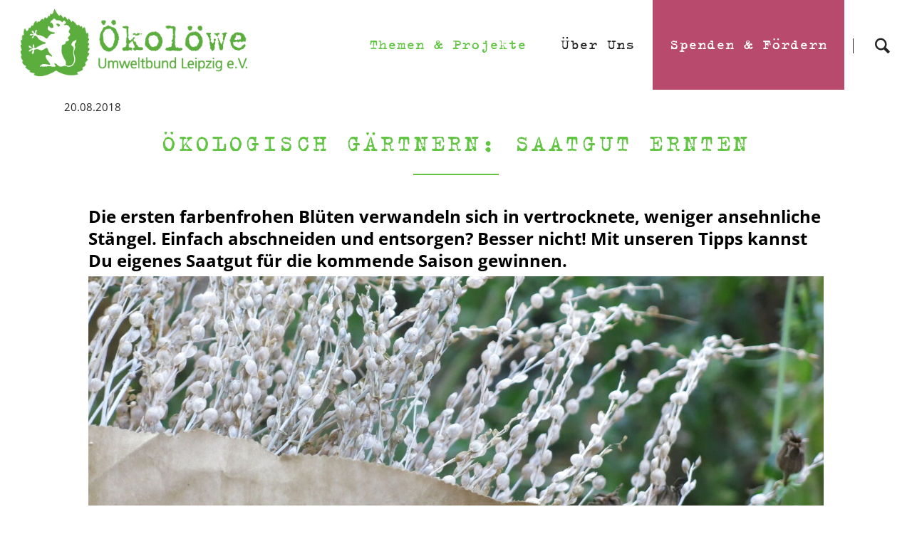

--- FILE ---
content_type: text/html; charset=UTF-8
request_url: https://www.oekoloewe.de/gruene-stadtgestaltung-detail/saatgut-ernten.html
body_size: 11355
content:
<!DOCTYPE html>
<html lang="de">
<head>

      <meta charset="UTF-8">
    <title>Ökologisch Gärtnern: Saatgut ernten - Ökolöwe</title>
    <base href="https://www.oekoloewe.de/">

          <meta name="robots" content="index,follow">
      <meta name="description" content="">
      <meta name="generator" content="Contao Open Source CMS">
    
    
    <meta name="viewport" content="width=device-width,initial-scale=1.0,shrink-to-fit=no">
        <link rel="stylesheet" href="assets/css/colorbox.min.css,tablesorter.min.css,normalize.css,icons.css,mai...-40391be5.css">        <script src="assets/js/jquery.min.js,mootools.min.js,modernizr-2.6.2.min.js-ee9da00e.js"></script><script src="system/modules/tags/assets/tagcloud.js?v=0cd44d64"></script><link rel="sitemap" type="application/xml" title="Sitemap" href="share/sitemap.xml" />
<link rel="stylesheet" href="files/css/style_fonts.css" />
<link rel="stylesheet" href="files/css/style_add2.css" />
<link rel="icon" type="image/x-icon" href="files/oekoloewe/favicon.png">
<link rel="stylesheet" type="text/css" href="files/oekoloewe-fonts/MyFontsWebfontsKit.css">
<link rel="stylesheet" href="files/tags/tags_orange.css" />
<script src="https://cloud.ccm19.de/app.js?apiKey=8475a5beddc54289e4dd07ca608ec982f2db6537316890f7&amp;domain=63ff8b1c1f29755671bc442e" referrerpolicy="origin"></script>
  
</head>
<body id="top" class="oneo-no-sidebar oneo-fullwidth">

  
	<!--[if lt IE 8]>
		<p>You are using an outdated browser. <a href="http://whatbrowser.org/">Upgrade your browser today</a>.</p>
	<![endif]-->

	
	<div class="page">

					<header class="page-header">
				
<div class="header-navigation">
<div class="main-navigation-wrapper">
<!-- indexer::stop -->
<span class="ce_rsce_oneo_logo logo">
	<a href="">
								

<img src="files/oekoloewe/oel_logo_quer_gruen.png" width="411" height="122" alt="Ökolöwe">

			</a>
</span>
<!-- indexer::continue -->
<!-- indexer::stop -->
<div class="ce_rsce_oneo_nav_search main-navigation-search">
            <a href="search.html" 
           aria-label="Suche">
            Suche        </a>
        <form action="search.html" method="get">
        <label for="search-keywords">Suchbegriff eingeben</label>
        <input type="search"
               id="search-keywords"
               name="keywords"
               placeholder="Suchbegriff eingeben">
        <button type="submit">
            Suche        </button>
    </form>
</div>
<!-- indexer::continue --><!-- indexer::stop -->
<nav class="mod_rocksolid_mega_menu main-navigation block" itemscope itemtype="http://schema.org/SiteNavigationElement">

  
  <a href="gruene-stadtgestaltung-detail/saatgut-ernten.html#skipNavigation78" class="invisible">Navigation überspringen</a>

  <ul class="level_1">

	
				
		<li class="submenu trail first -mega">

							<a href="./" title="Themen und Projekte" class="submenu trail first -mega" aria-haspopup="true" itemprop="url"><span itemprop="name">Themen & Projekte</span>
			
			
							</a>
			
			<div class="mega-dropdown level_3 " style="background-position: right center;">
<div class="mega-dropdown-inner">

	
	
		
			<section class="mega-dropdown-column  rs-column -large-col-5-1 -large-first -large-first-row -medium-col-3-1 -medium-first -medium-first-row -small-col-3-1 -small-first -small-first-row">

									<h3>
												Unsere Fachbereiche											</h3>
				
				
				
				
					<ul>
			<li class="">
					<a href="aktuelles.html" class="">
						Aktuelles					</a>
						</li>
			<li class="">
					<a href="umweltpolitik-naturschutz.html" class="">
						Umweltpolitik & Naturschutz					</a>
						</li>
			<li class="">
					<a href="nachhaltige-mobilitaet-stadtentwicklung.html" class="">
						Nachhaltige Mobilität & Stadtentwicklung					</a>
						</li>
			<li class="trail">
					<a href="gruene-stadtgestaltung.html" class="trail">
						Grüne Stadtgestaltung					</a>
						</li>
			<li class="">
					<a href="umweltbibliothek-leipzig.html" class="">
						Umweltbibliothek Leipzig					</a>
						</li>
	</ul>

				
				
			</section>
		
			<section class="mega-dropdown-column  rs-column -large-col-5-1 -large-first-row -medium-col-3-1 -medium-first-row -small-col-3-1 -small-first-row">

									<h3>
												Kampagnen											</h3>
				
				
				
				
					<ul>
			<li class="">
					<a href="https://mehrgruen.oekoloewe.de/" class="">
						Appell: Mehr Grün für Leipzig					</a>
						</li>
			<li class="">
					<a href="petition-motorboote-cossi.html" class="">
						Keine Motorboote auf dem Cossi					</a>
						</li>
			<li class="">
					<a href="fussgaengervor.html" class="">
						Appell: Fußgänger gehen vor					</a>
						</li>
			<li class="">
					<a href="365euroticket.html" class="">
						Appell: 365-Euro-Jahresticket					</a>
						</li>
			<li class="">
					<a href="leipziger-giesssommer.html" class="">
						Leipziger Gießsommer					</a>
						</li>
			<li class="">
					<a href="leipzig-soll-bluehen.html" class="">
						Leipzig soll blühen					</a>
						</li>
			<li class="">
					<a href="stadtradeln-in-leipzig.html" class="">
						Stadtradeln					</a>
						</li>
	</ul>

				
				
			</section>
		
			<section class="mega-dropdown-column  rs-column -large-col-5-1 -large-first-row -medium-col-3-1 -medium-last -medium-first-row -small-col-3-1 -small-last -small-first-row">

									<h3>
												Events											</h3>
				
				
				
				
					<ul>
			<li class="">
					<a href="radnacht.html" class="">
						Leipziger Radnacht					</a>
						</li>
			<li class="">
					<a href="parking-day-leipzig.html" class="">
						PARK&#40;ing&#41; Day Leipzig					</a>
						</li>
			<li class="">
					<a href="leipziger-umwelttage.html" class="">
						Leipziger Umwelttage					</a>
						</li>
			<li class="">
					<a href="oekofete.html" class="">
						Leipziger Ökofete					</a>
						</li>
	</ul>

				
				
			</section>
		
			<section class="mega-dropdown-column  rs-column -large-col-5-1 -large-first-row -medium-col-3-1 -medium-first -small-col-3-1 -small-first">

									<h3>
												Projekte											</h3>
				
				
				
				
					<ul>
			<li class="sibling">
					<a href="kletterfix.html" class="sibling">
						Kletterfix - Grüne Wände für Leipzig					</a>
						</li>
			<li class="sibling">
					<a href="leipzigbluehtauf.html" class="sibling">
						Leipzig blüht auf					</a>
						</li>
			<li class="sibling">
					<a href="naturnah-gaertnern.html" class="sibling">
						Naturnah Gärtnern - für Artenvielfalt in Leipzig					</a>
						</li>
			<li class="">
					<a href="stadtplatz.html" class="">
						Vom Stellplatz zum Stadtplatz					</a>
						</li>
			<li class="">
					<a href="machsleiser.html" class="">
						Mach's leiser					</a>
						</li>
	</ul>

				
				
			</section>
		
			<section class="mega-dropdown-column  rs-column -large-col-5-1 -large-last -large-first-row -medium-col-3-1 -small-col-3-1">

									<h3>
												Ehrenamt											</h3>
				
				
				
				
					<ul>
			<li class="">
					<a href="ag-naturschutz.html" class="">
						AG Naturschutz					</a>
						</li>
			<li class="sibling">
					<a href="stadtgarten-connewitz.html" class="sibling">
						Stadtgarten Connewitz					</a>
						</li>
	</ul>

				
				
			</section>
		
	
	
</div>
</div>

		</li>

	
				
		<li class="submenu -mega">

							<a href="der-oekoloewe.html" title="Über Uns" class="submenu -mega" aria-haspopup="true" itemprop="url"><span itemprop="name">Über Uns</span>
			
			
							</a>
			
			<div class="mega-dropdown level_3 ">
<div class="mega-dropdown-inner">

	
	
		
			<section class="mega-dropdown-column  rs-column -large-col-5-1 -large-first -large-first-row -medium-col-4-1 -medium-first -medium-first-row -small-col-4-1 -small-first -small-first-row">

									<h3>
												Termine & Veranstaltungen											</h3>
				
				
				
				
					<ul>
			<li class="">
					<a href="veranstaltungen.html" class="">
						Termine & Veranstaltungen					</a>
						</li>
	</ul>

				
				
			</section>
		
			<section class="mega-dropdown-column  rs-column -large-col-5-1 -large-first-row -medium-col-4-1 -medium-first-row -small-col-4-1 -small-first-row">

									<h3>
												Über uns											</h3>
				
				
				
				
					<ul>
			<li class="">
					<a href="der-oekoloewe.html" class="">
						Der Ökolöwe					</a>
						</li>
			<li class="">
					<a href="leitbild.html" class="">
						Leitbild					</a>
						</li>
			<li class="">
					<a href="satzung.html" class="">
						Satzung					</a>
						</li>
			<li class="">
					<a href="ansprechpartnerinnen.html" class="">
						Team					</a>
						</li>
			<li class="">
					<a href="kontakt.html" class="">
						Kontakt					</a>
						</li>
			<li class="">
					<a href="ueber-uns/netiquette.html" class="">
						Netiquette					</a>
						</li>
	</ul>

				
				
			</section>
		
			<section class="mega-dropdown-column  rs-column -large-col-5-1 -large-first-row -medium-col-4-1 -medium-first-row -small-col-4-1 -small-first-row">

									<h3>
												Presse											</h3>
				
				
				
				
					<ul>
			<li class="">
					<a href="presse.html" class="">
						Pressemitteilungen					</a>
						</li>
			<li class="">
					<a href="pressekontakt.html" class="">
						Pressekontakt					</a>
						</li>
	</ul>

				
				
			</section>
		
			<section class="mega-dropdown-column  rs-column -large-col-5-1 -large-first-row -medium-col-4-1 -medium-last -medium-first-row -small-col-4-1 -small-last -small-first-row">

									<h3>
												Informiert bleiben											</h3>
				
				
				
				
					<ul>
			<li class="">
					<a href="newsletter.html" class="">
						Newsletter					</a>
						</li>
	</ul>

				
				
			</section>
		
			<section class="mega-dropdown-column  rs-column -large-col-5-1 -large-last -large-first-row -medium-col-4-1 -medium-first -small-col-4-1 -small-first">

									<h3>
												Mitmachen											</h3>
				
				
				
				
					<ul>
			<li class="">
					<a href="ag-naturschutz.html" class="">
						AG Naturschutz					</a>
						</li>
			<li class="sibling">
					<a href="stadtgarten-connewitz.html" class="sibling">
						Stadtgarten Connewitz					</a>
						</li>
			<li class="">
					<a href="bundesfreiwilligendienst.html" class="">
						Bundesfreiwilligendienst					</a>
						</li>
			<li class="">
					<a href="praktikum.html" class="">
						Praktikum					</a>
						</li>
			<li class="">
					<a href="jobs.html" class="">
						Jobs					</a>
						</li>
			<li class="">
					<a href="ehrenamtlich-unterstuetzen.html" class="">
						RADNACHT					</a>
						</li>
			<li class="">
					<a href="ehrenamtlich-unterstuetzen.html" class="">
						Ökofete					</a>
						</li>
	</ul>

				
				
			</section>
		
	
	
</div>
</div>

		</li>

	
				
		<li class="submenu navi-highlight last -mega">

							<a href="foerdern.html" title="Spenden und Fördern" class="submenu navi-highlight last -mega" aria-haspopup="true" itemprop="url"><span itemprop="name">Spenden & Fördern</span>
			
			
							</a>
			
			<div class="mega-dropdown level_3 ">
<div class="mega-dropdown-inner">

	
	
		
			<section class="mega-dropdown-column  rs-column -large-col-4-1 -large-first -large-first-row -medium-col-4-1 -medium-first -medium-first-row -small-col-4-1 -small-first -small-first-row">

									<h3>
												Informiert bleiben											</h3>
				
				
				
				
					<ul>
			<li class="">
					<a href="newsletter.html" class="">
						Newsletter					</a>
						</li>
	</ul>

				
				
			</section>
		
			<section class="mega-dropdown-column  rs-column -large-col-4-1 -large-first-row -medium-col-4-1 -medium-first-row -small-col-4-1 -small-first-row">

									<h3>
												Spenden & Fördern											</h3>
				
				
				
				
					<ul>
			<li class="">
					<a href="jetzt-spenden.html" class="">
						Jetzt Spenden					</a>
						</li>
			<li class="">
					<a href="foerderspenderin-werden.html" class="">
						Förderspender:in werden					</a>
						</li>
			<li class="">
					<a href="foerdern/unternehmensspende.html" class="">
						Unternehmensspende					</a>
						</li>
			<li class="">
					<a href="mitglied-werden.html" class="">
						Mitglied werden					</a>
						</li>
			<li class="">
					<a href="service.html" class="">
						Spenden- und Mitgliederservice					</a>
						</li>
	</ul>

				
				
			</section>
		
	
	
</div>
</div>

		</li>

	
</ul>

  <a id="skipNavigation78" class="invisible">&nbsp;</a>

</nav>
<!-- indexer::continue -->

</div>
</div>
<div class="main-navigation-mobile">
<!-- indexer::stop -->
<div class="ce_rsce_oneo_nav_search main-navigation-mobile-search">
	<a href="search.html"></a>
	<form action="search.html" method="get">
		<label>Suchen</label>
		<input type="search" name="keywords">
		<button type="submit"></button>
	</form>
</div>
<!-- indexer::continue -->
<!-- indexer::stop -->
<nav class="mod_navigation block" itemscope itemtype="http://schema.org/SiteNavigationElement">

  
  <a href="gruene-stadtgestaltung-detail/saatgut-ernten.html#skipNavigation212" class="invisible">Navigation überspringen</a>

  
<ul class="level_1">
            <li class="first"><a href="aktuelles.html" title="Aktuelles" class="first">Aktuelles</a></li>
                <li class="submenu"><a href="aktuelles-235.html" title="Unsere Fachbereiche" class="submenu" aria-haspopup="true">Unsere Fachbereiche</a>
<ul class="level_2">
            <li class="first"><a href="umweltpolitik-naturschutz.html" title="Umweltpolitik &amp; Naturschutz" class="first">Umweltpolitik & Naturschutz</a></li>
                <li><a href="nachhaltige-mobilitaet-stadtentwicklung.html" title="Nachhaltige Mobilität &amp; Stadtentwicklung">Nachhaltige Mobilität & Stadtentwicklung</a></li>
                <li><a href="gruene-stadtgestaltung.html" title="Grüne Stadtgestaltung">Grüne Stadtgestaltung</a></li>
                <li class="last"><a href="umweltbibliothek-leipzig.html" title="Umweltbibliothek Leipzig" class="last">Umweltbibliothek Leipzig</a></li>
      </ul>
</li>
                <li class="submenu"><a href="appell-365-euro-jahresticket.html" title="Kampagnen" class="submenu" aria-haspopup="true">Kampagnen</a>
<ul class="level_2">
            <li class="first"><a href="mehrgruen.html" title="Appell: Mehr Grün für Leipzig" class="first">Appell: Mehr Grün für Leipzig</a></li>
                <li><a href="petition-motorboote-cossi.html" title="Petition: Keine Motorboote auf dem Cossi">Petition: Keine Motorboote auf dem Cossi</a></li>
                <li><a href="fussgaengervor.html" title="Appell: Fußgänger gehen vor">Appell: Fußgänger gehen vor</a></li>
                <li><a href="365euroticket.html" title="Appell: 365-Euro-Jahresticket">Appell: 365-Euro-Jahresticket</a></li>
                <li><a href="leipziger-giesssommer.html" title="Leipziger Gießsommer">Leipziger Gießsommer</a></li>
                <li><a href="leipzig-soll-bluehen.html" title="Leipzig soll blühen">Leipzig soll blühen</a></li>
                <li class="last"><a href="stadtradeln-in-leipzig.html" title="Stadtradeln" class="last">Stadtradeln</a></li>
      </ul>
</li>
                <li class="submenu"><a href="radnacht-250.html" title="Events" class="submenu" aria-haspopup="true">Events</a>
<ul class="level_2">
            <li class="first"><a href="radnacht.html" title="Radnacht" class="first">Radnacht</a></li>
                <li><a href="parking-day-leipzig.html" title="PARK(ing) Day Leipzig">PARK(ing) Day Leipzig</a></li>
                <li><a href="leipziger-umwelttage.html" title="Leipziger Umwelttage">Leipziger Umwelttage</a></li>
                <li class="last"><a href="oekofete.html" title="Leipziger Ökofete" class="last">Leipziger Ökofete</a></li>
      </ul>
</li>
                <li class="submenu"><a href="kletterfix-gruene-waende-fuer-leipzig.html" title="Projekte" class="submenu" aria-haspopup="true">Projekte</a>
<ul class="level_2">
            <li class="first"><a href="kletterfix.html" title="Kletterfix - Grüne Wände für Leipzig" class="first">Kletterfix - Grüne Wände für Leipzig</a></li>
                <li><a href="leipzigbluehtauf.html" title="Leipzig blüht auf">Leipzig blüht auf</a></li>
                <li><a href="naturnah-gaertnern.html" title="Naturnah Gärtnern - für Artenvielfalt in Leipzig">Naturnah Gärtnern - für Artenvielfalt in Leipzig</a></li>
                <li><a href="stadtplatz.html" title="Vom Stellplatz zum Stadtplatz">Vom Stellplatz zum Stadtplatz</a></li>
                <li class="last"><a href="machsleiser.html" title="Mach&apos;s leiser" class="last">Mach's leiser</a></li>
      </ul>
</li>
                <li class="submenu"><a href="ag-abfall.html" title="Ehrenamt" class="submenu" aria-haspopup="true">Ehrenamt</a>
<ul class="level_2">
            <li class="first"><a href="ag-naturschutz.html" title="AG Naturschutz" class="first">AG Naturschutz</a></li>
                <li><a href="stadtgarten-connewitz.html" title="Stadtgarten Connewitz">Stadtgarten Connewitz</a></li>
                <li><a href="ehrenamtlich-unterstuetzen.html" title="RADNACHT">RADNACHT</a></li>
                <li class="last"><a href="ehrenamtlich-unterstuetzen.html" title="Ökofete" class="last">Ökofete</a></li>
      </ul>
</li>
                <li><a href="veranstaltungen.html" title="Termine &amp; Veranstaltungen">Termine & Veranstaltungen</a></li>
                <li class="submenu"><a href="der-oekoloewe-263.html" title="Über Uns" class="submenu" aria-haspopup="true">Über Uns</a>
<ul class="level_2">
            <li class="first"><a href="der-oekoloewe.html" title="Der Ökolöwe" class="first">Der Ökolöwe</a></li>
                <li><a href="leitbild.html" title="Leitbild">Leitbild</a></li>
                <li><a href="satzung.html" title="Satzung">Satzung</a></li>
                <li><a href="ansprechpartnerinnen.html" title="Team">Team</a></li>
                <li><a href="kontakt.html" title="Kontakt">Kontakt</a></li>
                <li class="last"><a href="ueber-uns/netiquette.html" title="Netiquette" class="last">Netiquette</a></li>
      </ul>
</li>
                <li><a href="presse.html" title="Pressemitteilungen">Pressemitteilungen</a></li>
                <li><a href="newsletter.html" title="Newsletter">Newsletter</a></li>
                <li class="submenu"><a href="ag-abfall-271.html" title="Mitmachen" class="submenu" aria-haspopup="true">Mitmachen</a>
<ul class="level_2">
            <li class="first"><a href="ag-naturschutz.html" title="AG Naturschutz" class="first">AG Naturschutz</a></li>
                <li><a href="ehrenamtlich-unterstuetzen.html" title="RADNACHT">RADNACHT</a></li>
                <li><a href="ehrenamtlich-unterstuetzen.html" title="Ökofete">Ökofete</a></li>
                <li><a href="stadtgarten-connewitz.html" title="Stadtgarten Connewitz">Stadtgarten Connewitz</a></li>
                <li><a href="bundesfreiwilligendienst.html" title="Bundesfreiwilligendienst">Bundesfreiwilligendienst</a></li>
                <li><a href="praktikum.html" title="Praktikum">Praktikum</a></li>
                <li class="last"><a href="jobs.html" title="Jobs" class="last">Jobs</a></li>
      </ul>
</li>
                <li class="submenu navi-highlight"><a href="foerderspenderin-werden.html" title="Spenden &amp; Fördern" class="submenu navi-highlight" aria-haspopup="true">Spenden & Fördern</a>
<ul class="level_2">
            <li class="first"><a href="jetzt-spenden.html" title="Jetzt spenden" class="first">Jetzt spenden</a></li>
                <li><a href="foerderspenderin-werden.html" title="Förderspender:in werden">Förderspender:in werden</a></li>
                <li><a href="foerdern/unternehmensspende.html" title="Unternehmensspende">Unternehmensspende</a></li>
                <li><a href="mitglied-werden.html" title="Mitglied werden">Mitglied werden</a></li>
                <li class="last"><a href="service.html" title="Spenden- und Mitgliederservice" class="last">Spenden- und Mitgliederservice</a></li>
      </ul>
</li>
                <li><a href="impressum.html" title="Impressum">Impressum</a></li>
                <li class="last"><a href="datenschutz.html" title="Datenschutz" class="last">Datenschutz</a></li>
      </ul>

  <a id="skipNavigation212" class="invisible">&nbsp;</a>

</nav>
<!-- indexer::continue -->
<ul class="icon-links ce_rsce_oneo_icon_links main-navigation-mobile-icons">
			<li>
			<a href="https://twitter.com/oekoloewe?lang&#61;de" data-icon="&#xe132;" style="color: #55acee;">
				<span class="icon-links-label">Twitter</span>
			</a>
		</li>
			<li>
			<a href="https://de-de.facebook.com/oekoloewe/" data-icon="&#xe076;" style="color: #3b5998;">
				<span class="icon-links-label">Facebook</span>
			</a>
		</li>
	</ul>

</div>			</header>
		
			
<div class="tagline">
<div class="tagline-inner">
</div>
</div>
		<div class="content-wrapper">

			<section role="main" class="main-content">

				

  <div class="mod_article block" id="article-220">
    
          
<div class="centered-wrapper ce_rsce_oneo_centered_wrapper_start " style=" ">

	
	
	<div class="centered-wrapper-inner ">

<div class="mod_newsreader block">

        
  
  

<div class="layout_full block">

  <h1>Ökologisch Gärtnern: Saatgut ernten</h1>

      <p class="info"><time datetime="2018-08-20T14:11:00+02:00">20.08.2018</time>  </p>
  
  
      
<div class="centered-wrapper ce_rsce_oneo_centered_wrapper_start " style=" ">

	
	
	<div class="centered-wrapper-inner ">

<div class="headline-box  ce_rsce_oneo_headline_box ">
				<h2 class=" ">Ökologisch Gärtnern: Saatgut ernten</h2>
	</div>

<div class="ce_text block">

        
  
      <h2>Die ersten farbenfrohen Blüten verwandeln sich in vertrocknete, weniger ansehnliche Stängel. Einfach abschneiden und entsorgen? Besser nicht! Mit unseren Tipps kannst Du eigenes Saatgut für die kommende Saison gewinnen.</h2>  
  
  

</div>

<div class="ce_image block">

        
  
  
<figure class="image_container" style="margin-bottom:10;">
  
  

<img src="assets/images/d/Saatgut_Salat-6b09d21b.jpg" width="1280" height="400" alt="Geerntetes Saatgut">


  
  </figure>



</div>

<div class="ce_text block">

        
  
      <p>Jetzt ist Erntezeit! Dank der fleißigen Produktion von Samen sorgen Pflanzen für ihre eigene Reproduktion. Ist erstmal die nötige Reife der Blüte erreicht, fallen die fertigen Samen aus. Ein Teil davon geht im kommenden Jahr auf, der Rest bietet Vögeln eine nahrhafte Futterquelle - so der natürliche Kreislauf. Um den eigenen Garten oder Balkon möglichst ökologisch zu bewirtschaften, eignet sich dieses Saatgut besonders gut für eine Aussaat im nächsten Jahr.</p>  
  
  

</div>

<div class="ce_text block">

        
  
  
      
<figure class="image_container float_right" style="margin-top:10;">
  
  

<img src="files/oekoloewe/Gruene%20Stadtgestaltung/Stadtgarten/Saatgut.JPG" width="1280" height="852" alt="Samenernte im Stadtgarten Connewitz" title="Samenernte im Stadtgarten Connewitz">


  
      <figcaption class="caption">Auch im Stadtgarten Connewitz wird Saatgut gewonnen</figcaption>
  </figure>

  
      <h3>In wenigen Schritten zum eigenen Saatgut</h3>
<p>Dafür braucht es nur wenige Schritte: Einfach die vertrockneten Blütenstängel im Balkonkasten oder Beet großzügig abschneiden und in einer größeren Papiertüte an einem trockenen Ort sammeln. Dort können sie in Ruhe einige Wochen ausreifen. Nicht alle Samen fallen von ganz alleine aus den Blütenständen. Unser Tipp: Die Tüte ein paar Mal beherzt gegen die Wand schlagen bzw. dreschen - nur aufpassen, dass sie nicht reißt. Am Tütenboden bleibt das gewonnene Saatgut zurück; die restlichen vertrockneten Pflanzenteile einfach entsorgen. Damit das Saatgut im nächsten Frühjahr für eine gelungene Aussaat sorgt, eignen sich Glasgefäße besonders gut zur Aufbewahrung. Auch aus vielen Gemüsesorten, z.B. der Lieblingstomatenpflanze aus dem eigenen Garten, lässt sich <strong><a href="naturnah-gaertnern.html?file=files/oekoloewe/Gruene%20Stadtgestaltung/Naturnah%20Gaertnern/Handout_Workshop_Saatgut_%C3%96kol%C3%B6we.pdf">Saatgut-Vorrat für das nächste Jahr gewinnen</a></strong>. Einzige Voraussetzung: Die Pflanzen müssen aus einer sortenreinen Samenmischung stammen, sonst gelingt die Reproduktion nicht. Was es damit auf sich hat, erfährst Du <strong><a href="gruene-stadtgestaltung-detail/was-du-unbedingt-beim-kauf-von-saatgut-wissen-musst.html">hier</a></strong>. &nbsp;</p>  

</div>

<div class="ce_text block">

        
  
  
      
<figure class="image_container float_left">
      <a href="files/oekoloewe/Gruene%20Stadtgestaltung/Stadtgarten/Saatguttauschbox2.jpg" data-lightbox="">
  
  

<img src="files/oekoloewe/Gruene%20Stadtgestaltung/Stadtgarten/Saatguttauschbox2.jpg" width="1280" height="852" alt="Geben und Nehmen - Die Saatguttauschbox im Stadtgarten Connewitz">


      </a>
  
      <figcaption class="caption">Geben und Nehmen: Die Saatgut-Tauschbox im Stadtgarten Connewitz</figcaption>
  </figure>

  
      <h3>Tauschbox für ökologisches Saatgut im Stadtgarten Connewitz</h3>
<p>Bleibt Saatgut übrig, muss es nicht ungenutzt bleiben. Verschenke es weiter oder bring es in die Saatgut-Tauschbox im <strong><a href="stadtgarten-connewitz.html">Stadtgarten Connewitz</a></strong>. Sie steht allen Interessierten während der Öffnungszeiten zur Verfügung. Dank der zunehmenden Beliebtheit hält sie ein vielfältiges Angebot bereit - zur alljährlichen Saatgut-Tauschbörse des Ökolöwen im Frühjahr wie auch das ganze Jahr über.&nbsp;</p>  

</div>

<div class="ce_text block">

        
  
      <h3>Warum ist eigenes Saatgut ökologisch?</h3>
<p>Eigenes Saatgut zu gewinnen, ist nicht nur aus ökonomischer Sicht sinnvoll. Die im Handel dominierenden Hybridsorten für Blumen und Gemüse verdrängen zunehmend traditionelle samenfeste Sorten. Wer Saatgut selbst sammelt, leistet daher einen wichtigen Beitrag zum Erhalt der Artenvielfalt und weiß genau, wo die eigene Ernte herkommt.</p>
<p>Passende Literatur zur Saatgutgewinnung gibt es in der <strong><a title="Umweltbibliothek Leipzig" href="umweltbibliothek-leipzig.html">Umweltbibliothek Leipzig</a></strong>. Wer sich gerne persönlich weitere Tipps und Anregungen einholen möchte, ist im <strong><a href="stadtgarten-connewitz.html">Stadtgarten Connewitz</a></strong> zu den angegebenen Öffnungszeiten herzlich willkommen.</p>  
  
  

</div>
</div>
</div>

<div class="centered-wrapper ce_rsce_oneo_centered_wrapper_start " style=" ">

	
	
	<div class="centered-wrapper-inner ">

<div class="ce_text block">

        
  
      <p><span class="confirmation"><a title="Jetzt Newsletter abonnieren" href="newsletter.html">Jetzt Newsletter abonnieren: Bleiben Sie auf dem Laufenden mit regelmäßigen Informationen über aktuelle Umweltthemen, unsere Arbeit sowie interessante Veranstaltungen in und um Leipzig.</a></span></p>  
  
  

</div>
</div>
</div>
  
  
</div>

      <!-- indexer::stop -->
    <p class="back"><a href="javascript:history.go(-1)" title="Zurück">Zurück</a></p>
    <!-- indexer::continue -->
  
  

</div>
<!-- indexer::stop -->
<div class="mod_tagcloudnews block tagcloud">


<ul class="cloud">




																																																																																																																																																																																																																																																											<li class="size4"><a href="tags-detail/tag/%C3%B6kologisches%20G%C3%A4rtnern.html" title="ökologisches Gärtnern (17)">ökologisches Gärtnern</a></li>
		</ul>
</div>
<!-- indexer::continue -->
<!-- indexer::stop -->
<div class="mod_newslist news-boxed block">

        
  
      <article class="news-boxed-item  first even rs-column -large-col-3-1 -large-first -large-first-row -medium-col-2-1 -medium-first -medium-first-row -small-col-1-1 -small-first -small-last -small-first-row">

			<div class="news-boxed-item-image">
			

<img src="assets/images/3/Header-29f23f76.jpeg" width="500" height="450" alt="">

							<div class="news-boxed-item-image-more"><a href="https://www.oekoloewe.de/gruene-stadtgestaltung-detail/efeu-genie-vorteile-vorurteile-fassadenbegruenung.html" title="Weiterlesen auf https://www.oekoloewe.de/gruene-stadtgestaltung-detail/efeu-genie-vorteile-vorurteile-fassadenbegruenung.html">Weiterlesen …</a></div>
					</div>
	
			<p class="news-boxed-item-info">
			<time datetime="2025-12-04T11:42:00+01:00">04.12.2025</time>
								</p>
	
	<h3>
					<a href="https://www.oekoloewe.de/gruene-stadtgestaltung-detail/efeu-genie-vorteile-vorurteile-fassadenbegruenung.html" rel="noreferrer noopener">
						Efeu: Immergrün und zu unrecht verteufelt					</a>
			</h3>

	
	
</article>
<article class="news-boxed-item  odd rs-column -large-col-3-1 -large-first-row -medium-col-2-1 -medium-last -medium-first-row -small-col-1-1 -small-first -small-last">

			<div class="news-boxed-item-image">
			

<img src="assets/images/7/weihnachtsbaum-b2edca56.png" width="500" height="450" alt="Weihnachtsbaum">

							<div class="news-boxed-item-image-more"><a href="gruene-stadtgestaltung-detail/weihnachtsbaum.html" title="Den Artikel lesen: Nachhaltigkeitscheck: Weihnachtsbäume im Vergleich">Weiterlesen …<span class="invisible"> Nachhaltigkeitscheck: Weihnachtsbäume im Vergleich</span></a></div>
					</div>
	
			<p class="news-boxed-item-info">
			<time datetime="2025-12-01T08:00:00+01:00">01.12.2025</time>
								</p>
	
	<h3>
					<a href="gruene-stadtgestaltung-detail/weihnachtsbaum.html">
						Nachhaltigkeitscheck: Weihnachtsbäume im Vergleich					</a>
			</h3>

	
	
</article>
<article class="news-boxed-item  even rs-column -large-col-3-1 -large-last -large-first-row -medium-col-2-1 -medium-first -small-col-1-1 -small-first -small-last">

			<div class="news-boxed-item-image">
			

<img src="assets/images/7/Steckaktion-Lba-2026-826fd2f3.png" width="500" height="450" alt="Menschen beim Frühblüher-Stecken">

							<div class="news-boxed-item-image-more"><a href="gruene-stadtgestaltung-detail/leipzig-blueht-auf-4-000-krokusse-fuer-unsere-stadt.html" title="Den Artikel lesen: Leipzig blüht auf: 4.000 Krokusse für unsere Stadt">Weiterlesen …<span class="invisible"> Leipzig blüht auf: 4.000 Krokusse für unsere Stadt</span></a></div>
					</div>
	
			<p class="news-boxed-item-info">
			<time datetime="2025-11-24T16:01:00+01:00">24.11.2025</time>
								</p>
	
	<h3>
					<a href="gruene-stadtgestaltung-detail/leipzig-blueht-auf-4-000-krokusse-fuer-unsere-stadt.html">
						Leipzig blüht auf: 4.000 Krokusse für unsere Stadt					</a>
			</h3>

	
	
</article>
<article class="news-boxed-item  odd rs-column -large-col-3-1 -large-first -medium-col-2-1 -medium-last -small-col-1-1 -small-first -small-last">

			<div class="news-boxed-item-image">
			

<img src="assets/images/2/Fr%C3%BChbl%C3%BCher-stecken-e3568cde.png" width="500" height="450" alt="Menschen beim Frühblüher-Stecken">

							<div class="news-boxed-item-image-more"><a href="gruene-stadtgestaltung-detail/mach-mit-bei-unserer-pflanzaktion-im-leipziger-sueden.html" title="Den Artikel lesen: Mach mit bei unserer Pflanzaktion im Leipziger Süden!">Weiterlesen …<span class="invisible"> Mach mit bei unserer Pflanzaktion im Leipziger Süden!</span></a></div>
					</div>
	
			<p class="news-boxed-item-info">
			<time datetime="2025-11-21T16:47:00+01:00">21.11.2025</time>
								</p>
	
	<h3>
					<a href="gruene-stadtgestaltung-detail/mach-mit-bei-unserer-pflanzaktion-im-leipziger-sueden.html">
						Mach mit bei unserer Pflanzaktion im Leipziger Süden!					</a>
			</h3>

	
	
</article>
<article class="news-boxed-item  even rs-column -large-col-3-1 -medium-col-2-1 -medium-first -small-col-1-1 -small-first -small-last">

			<div class="news-boxed-item-image">
			

<img src="assets/images/5/Vogelfutter%20%281%29-3b6af2a0.png" width="500" height="450" alt="Futtersäule">

							<div class="news-boxed-item-image-more"><a href="gruene-stadtgestaltung-detail/v%C3%B6gel-f%C3%BCttern-in-herbst-und-winter.html" title="Den Artikel lesen: Vögel füttern in Herbst und Winter">Weiterlesen …<span class="invisible"> Vögel füttern in Herbst und Winter</span></a></div>
					</div>
	
			<p class="news-boxed-item-info">
			<time datetime="2025-11-13T12:00:00+01:00">13.11.2025</time>
								</p>
	
	<h3>
					<a href="gruene-stadtgestaltung-detail/v%C3%B6gel-f%C3%BCttern-in-herbst-und-winter.html">
						Vögel füttern in Herbst und Winter					</a>
			</h3>

	
	
</article>
<article class="news-boxed-item  odd rs-column -large-col-3-1 -large-last -medium-col-2-1 -medium-last -small-col-1-1 -small-first -small-last">

			<div class="news-boxed-item-image">
			

<img src="assets/images/5/Header-Fruehblueher-Baumbeet-06656ad9.png" width="500" height="450" alt="">

							<div class="news-boxed-item-image-more"><a href="gruene-stadtgestaltung-detail/jetzt-den-fruehling-pflanzen.html" title="Den Artikel lesen: Jetzt den Frühling pflanzen!">Weiterlesen …<span class="invisible"> Jetzt den Frühling pflanzen!</span></a></div>
					</div>
	
			<p class="news-boxed-item-info">
			<time datetime="2025-11-10T08:00:00+01:00">10.11.2025</time>
								</p>
	
	<h3>
					<a href="gruene-stadtgestaltung-detail/jetzt-den-fruehling-pflanzen.html">
						Jetzt den Frühling pflanzen!					</a>
			</h3>

	
	
</article>
<article class="news-boxed-item  even rs-column -large-col-3-1 -large-first -medium-col-2-1 -medium-first -small-col-1-1 -small-first -small-last">

			<div class="news-boxed-item-image">
			

<img src="assets/images/a/Igel-Stadtgarten-bad23a7b.png" width="500" height="450" alt="Igel im Stadtgarten Connewitz">

							<div class="news-boxed-item-image-more"><a href="gruene-stadtgestaltung-detail/sohilfstdutierenimherbstundwinter.html" title="Den Artikel lesen: So hilfst Du Tieren im Herbst und Winter">Weiterlesen …<span class="invisible"> So hilfst Du Tieren im Herbst und Winter</span></a></div>
					</div>
	
			<p class="news-boxed-item-info">
			<time datetime="2025-10-24T10:15:00+02:00">24.10.2025</time>
								</p>
	
	<h3>
					<a href="gruene-stadtgestaltung-detail/sohilfstdutierenimherbstundwinter.html">
						So hilfst Du Tieren im Herbst und Winter					</a>
			</h3>

	
	
</article>
<article class="news-boxed-item  odd rs-column -large-col-3-1 -medium-col-2-1 -medium-last -small-col-1-1 -small-first -small-last">

			<div class="news-boxed-item-image">
			

<img src="assets/images/4/GG_25_1-2df7a1f8.png" width="500" height="450" alt="">

							<div class="news-boxed-item-image-more"><a href="gruene-stadtgestaltung-detail/leipzigs-schoenstes-baumbeet-2025-die-gewinner-innen.html" title="Den Artikel lesen: Leipzigs schönstes Baumbeet 2025: Die Gewinner:innen">Weiterlesen …<span class="invisible"> Leipzigs schönstes Baumbeet 2025: Die Gewinner:innen</span></a></div>
					</div>
	
			<p class="news-boxed-item-info">
			<time datetime="2025-09-12T10:33:00+02:00">12.09.2025</time>
								</p>
	
	<h3>
					<a href="gruene-stadtgestaltung-detail/leipzigs-schoenstes-baumbeet-2025-die-gewinner-innen.html">
						Leipzigs schönstes Baumbeet 2025: Die Gewinner:innen					</a>
			</h3>

	
	
</article>
<article class="news-boxed-item  even rs-column -large-col-3-1 -large-last -medium-col-2-1 -medium-first -small-col-1-1 -small-first -small-last">

			<div class="news-boxed-item-image">
			

<img src="assets/images/4/Header_Ansaat-beeb3be9.png" width="500" height="450" alt="Saatgut Blühfläche">

							<div class="news-boxed-item-image-more"><a href="gruene-stadtgestaltung-detail/dein-saatgut-fuer-ein-xxl-insektenbuffet.html" title="Den Artikel lesen: Dein Saatgut für ein XXL-Insektenbuffet">Weiterlesen …<span class="invisible"> Dein Saatgut für ein XXL-Insektenbuffet</span></a></div>
					</div>
	
			<p class="news-boxed-item-info">
			<time datetime="2025-08-08T13:56:00+02:00">08.08.2025</time>
								</p>
	
	<h3>
					<a href="gruene-stadtgestaltung-detail/dein-saatgut-fuer-ein-xxl-insektenbuffet.html">
						Dein Saatgut für ein XXL-Insektenbuffet					</a>
			</h3>

	
	
</article>
<article class="news-boxed-item  odd rs-column -large-col-3-1 -large-first -medium-col-2-1 -medium-last -small-col-1-1 -small-first -small-last">

			<div class="news-boxed-item-image">
			

<img src="assets/images/9/Kletterfix%20k%C3%BChlakku%20fassadengr%C3%BCn-5ce4c450.png" width="333" height="300" alt="">

							<div class="news-boxed-item-image-more"><a href="https://www.oekoloewe.de/gruene-stadtgestaltung-detail/gruene-waende-gegen-hitzesommer.html" title="Weiterlesen auf https://www.oekoloewe.de/gruene-stadtgestaltung-detail/gruene-waende-gegen-hitzesommer.html">Weiterlesen …</a></div>
					</div>
	
			<p class="news-boxed-item-info">
			<time datetime="2025-08-01T08:00:00+02:00">01.08.2025</time>
								</p>
	
	<h3>
					<a href="https://www.oekoloewe.de/gruene-stadtgestaltung-detail/gruene-waende-gegen-hitzesommer.html" rel="noreferrer noopener">
						Helfen grüne Wände gegen Hitzesommer?					</a>
			</h3>

	
	
</article>
<article class="news-boxed-item  even rs-column -large-col-3-1 -medium-col-2-1 -medium-first -small-col-1-1 -small-first -small-last">

			<div class="news-boxed-item-image">
			

<img src="assets/images/5/Get-together-06f5183a.png" width="500" height="450" alt="">

							<div class="news-boxed-item-image-more"><a href="gruene-stadtgestaltung-detail/22-08-i-baumbeet-get-together-2025.html" title="Den Artikel lesen: 22.08. I Baumbeet-Get-together 2025">Weiterlesen …<span class="invisible"> 22.08. I Baumbeet-Get-together 2025</span></a></div>
					</div>
	
			<p class="news-boxed-item-info">
			<time datetime="2025-07-31T15:28:00+02:00">31.07.2025</time>
								</p>
	
	<h3>
					<a href="gruene-stadtgestaltung-detail/22-08-i-baumbeet-get-together-2025.html">
						22.08. I Baumbeet-Get-together 2025					</a>
			</h3>

	
	
</article>
<article class="news-boxed-item  last odd rs-column -large-col-3-1 -large-last -medium-col-2-1 -medium-last -small-col-1-1 -small-first -small-last">

			<div class="news-boxed-item-image">
			

<img src="assets/images/f/Pflanzaktion_Lba-0c659455.jpg" width="500" height="450" alt="">

							<div class="news-boxed-item-image-more"><a href="gruene-stadtgestaltung-detail/02-09-i-webinar-so-gelingt-dein-start-ins-baumbeet-gaertnern.html" title="Den Artikel lesen: 02.09. I Webinar: Dein Start ins Baumbeet-Gärtnern">Weiterlesen …<span class="invisible"> 02.09. I Webinar: Dein Start ins Baumbeet-Gärtnern</span></a></div>
					</div>
	
			<p class="news-boxed-item-info">
			<time datetime="2025-07-22T11:21:00+02:00">22.07.2025</time>
								</p>
	
	<h3>
					<a href="gruene-stadtgestaltung-detail/02-09-i-webinar-so-gelingt-dein-start-ins-baumbeet-gaertnern.html">
						02.09. I Webinar: Dein Start ins Baumbeet-Gärtnern					</a>
			</h3>

	
	
</article>
    
<!-- indexer::stop -->
<nav class="pagination block" aria-label="Seitenumbruch-Menü">

  <p>Seite 1 von 9</p>

  <ul>
    
    
                  <li><strong class="active">1</strong></li>
                        <li><a href="gruene-stadtgestaltung-detail/saatgut-ernten.html?page_n167=2" class="link" title="Gehe zu Seite 2">2</a></li>
                        <li><a href="gruene-stadtgestaltung-detail/saatgut-ernten.html?page_n167=3" class="link" title="Gehe zu Seite 3">3</a></li>
                        <li><a href="gruene-stadtgestaltung-detail/saatgut-ernten.html?page_n167=4" class="link" title="Gehe zu Seite 4">4</a></li>
                        <li><a href="gruene-stadtgestaltung-detail/saatgut-ernten.html?page_n167=5" class="link" title="Gehe zu Seite 5">5</a></li>
                        <li><a href="gruene-stadtgestaltung-detail/saatgut-ernten.html?page_n167=6" class="link" title="Gehe zu Seite 6">6</a></li>
                        <li><a href="gruene-stadtgestaltung-detail/saatgut-ernten.html?page_n167=7" class="link" title="Gehe zu Seite 7">7</a></li>
          
          <li class="next"><a href="gruene-stadtgestaltung-detail/saatgut-ernten.html?page_n167=2" class="next" title="Gehe zu Seite 2">Vorwärts</a></li>
    
          <li class="last"><a href="gruene-stadtgestaltung-detail/saatgut-ernten.html?page_n167=9" class="last" title="Gehe zu Seite 9">Ende</a></li>
      </ul>

</nav>
<!-- indexer::continue -->
  

</div>
<!-- indexer::continue -->
</div>
</div>
    
      </div>


				
			</section>

			
		</div>

		
					<footer class="page-footer">
				

  <div class="mod_article block" id="article-234">
    
          

      
<div class="centered-wrapper ce_rsce_oneo_centered_wrapper_start margin-top-m padding-top-s  -border-top" style="border-top-color: #61c443;border-top-width: 6px; ">

	
	
	<div class="centered-wrapper-inner ">

<section class="teaser-boxes ce_rsce_oneo_boxes feste-box -align-left -boxed">

	
	
		<section class="teaser-boxes-item rs-column -large-col-3-1 -large-first -large-first-row -medium-col-2-1 -medium-first -medium-first-row -small-col-1-1 -small-first -small-last -small-first-row -align-left">

															<a class="teaser-boxes-image " href="jetzt-spenden.html">
									

<img src="files/oekoloewe/Fundraising/FR-Footer%20Kacheln/Weihnachtskachel.jpg" width="400" height="300" alt="Es ist eine Grafik zu sehen, die zwei Hände zeigt, die Geld und Herzen in ein Spendenglas geben.">

									</a>
										<div class="teaser-boxes-content">
																	<a href="jetzt-spenden.html" class="button -tertiary">Jetzt mitspenden</a>
							</div>

		</section>

	
		<section class="teaser-boxes-item rs-column -large-col-3-1 -large-first-row -medium-col-2-1 -medium-last -medium-first-row -small-col-1-1 -small-first -small-last -align-left">

															<a class="teaser-boxes-image " href="foerderspenderin-werden.html">
									

<img src="files/oekoloewe/Fundraising/FR-Footer%20Kacheln/FR-Footer_Foerderspende.jpg" width="400" height="300" alt="Es ist eine Grafik zu sehen, die vier Hände zeigt, die den Ökolöwen, als Logo dargestellt, tragen.">

									</a>
										<div class="teaser-boxes-content">
																	<a href="foerderspenderin-werden.html" class="button -tertiary">Jetzt regelmäßig spenden</a>
							</div>

		</section>

	
		<section class="teaser-boxes-item rs-column -large-col-3-1 -large-last -large-first-row -medium-col-2-1 -medium-first -small-col-1-1 -small-first -small-last -align-left">

															<a class="teaser-boxes-image " href="mitglied-werden.html">
									

<img src="files/oekoloewe/Fundraising/FR-Footer%20Kacheln/FR-Footer_Mitglied.jpg" width="400" height="300" alt="Eine Grafik, die zwei Personen zeigt, die ihren Daumen hochhalten.">

									</a>
										<div class="teaser-boxes-content">
																	<a href="mitglied-werden.html" class="button -tertiary" target="_blank">Jetzt Mitglied werden</a>
							</div>

		</section>

	
		<section class="teaser-boxes-item rs-column -large-col-3-1 -large-first -medium-col-2-1 -medium-last -small-col-1-1 -small-first -small-last -align-left">

															<a class="teaser-boxes-image " href="jetzt-spenden.html">
									

<img src="files/oekoloewe/Fundraising/FR-Footer%20Kacheln/FR-Footer_spenden.jpg" width="400" height="300" alt="Eine Grafik mit einer Gießkanne mit einem Euro-Zeichen, die eine kleine Pflanze gießt.">

									</a>
										<div class="teaser-boxes-content">
																	<a href="jetzt-spenden.html" class="button -tertiary">Jetzt Spenden</a>
							</div>

		</section>

	
		<section class="teaser-boxes-item rs-column -large-col-3-1 -medium-col-2-1 -medium-first -small-col-1-1 -small-first -small-last -align-left">

															<a class="teaser-boxes-image " href="spenden-statt-geschenke.html">
									

<img src="files/oekoloewe/Fundraising/FR-Footer%20Kacheln/FR-Footer_Spenden%20statt%20Schenken2.jpg" width="400" height="300" alt="Eine Grafik mit einer Hand, die ein Geschenk hält.">

									</a>
										<div class="teaser-boxes-content">
																	<a href="spenden-statt-geschenke.html" class="button -tertiary">Spenden statt Geschenke</a>
							</div>

		</section>

	
		<section class="teaser-boxes-item rs-column -large-col-3-1 -large-last -medium-col-2-1 -medium-last -small-col-1-1 -small-first -small-last -align-left">

															<a class="teaser-boxes-image " href="service.html">
									

<img src="files/oekoloewe/Fundraising/FR-Footer%20Kacheln/FR-Footer_Service.jpg" width="400" height="300" alt="Eine Sprechblase mit dem Schriftzug &#34;Danke!&#34;">

									</a>
										<div class="teaser-boxes-content">
																	<a href="service.html" class="button -tertiary">Service</a>
							</div>

		</section>

	
</section>
</div>
</div>

<div class="centered-wrapper ce_rsce_oneo_centered_wrapper_start abstand-seite v30 " style=" ">

	
	
	<div class="centered-wrapper-inner ">
<div class="rs-columns ce_rs_columns_start">

	<div class="ce_rs_column_start  rs-column -large-col-4-2 -large-first -large-first-row -medium-col-2-1 -medium-first -medium-first-row -small-col-1-1 -small-first -small-last -small-first-row">

	
<div class="headline-box  ce_rsce_oneo_headline_box -medium -no-tracking -no-underline">
				<h2 class="-medium ">Folge uns</h2>
	</div>
<section class="icon-boxes is-animated does-repeat ce_rsce_oneo_icon_boxes icon-klein">

	
	
							<a class="icon-boxes-item rs-column -large-col-4-1 -large-first -large-first-row -medium-col-4-1 -medium-first -medium-first-row -small-col-4-1 -small-first -small-first-row  -inverted-icon " style="" href="https://www.instagram.com/oekoloewe/" target="_blank">
									<span class="icon-boxes-item-icon" style="" data-icon="&#xe152;"></span>
												
					</a>
		
	
							<a class="icon-boxes-item rs-column -large-col-4-1 -large-first-row -medium-col-4-1 -medium-first-row -small-col-4-1 -small-first-row  -inverted-icon " style="" href="https://www.threads.net/@oekoloewe" target="_blank">
									<span class="icon-boxes-item-icon" style="" data-icon="&#x40;"></span>
												
					</a>
		
	
							<a class="icon-boxes-item rs-column -large-col-4-1 -large-first-row -medium-col-4-1 -medium-first-row -small-col-4-1 -small-first-row  -inverted-icon " style="" href="https://bsky.app/profile/did:plc:aeykens3yzqtauddyljunj5p">
									<span class="icon-boxes-item-icon" style="" data-icon="&#xe900;"></span>
												
					</a>
		
	
</section>
</div>
<div class="ce_rs_column_start  rs-column -large-col-4-2 -large-last -large-first-row -medium-col-2-1 -medium-last -medium-first-row -small-col-1-1 -small-first -small-last">

	
<div class="headline-box  ce_rsce_oneo_headline_box -medium -no-tracking -no-underline">
				<h2 class="-medium ">Newsletter</h2>
	</div>

<div class="button-box ce_rsce_oneo_button button-footer -secondary -large -centered">
	<a class="button ce_rsce_oneo_button button-footer -secondary -large -centered"  href="newsletter.html">
		bestellen	</a>
</div>
</div>
</div>
</div>
</div>

<div class="centered-wrapper ce_rsce_oneo_centered_wrapper_start abstand-seite link-navi " style=" ">

	
	
	<div class="centered-wrapper-inner ">
<div class="rs-columns ce_rs_columns_start">

	<div class="ce_rs_column_start  rs-column -large-col-4-1 -large-first -large-first-row -medium-col-2-1 -medium-first -medium-first-row -small-col-2-1 -small-first -small-first-row">

	
<div class="headline-box -align-left ce_rsce_oneo_headline_box -small -no-tracking">
				<h2 class="-small ">Organisation</h2>
	</div>

<div class="ce_text block">

        
  
      <h4><a href="der-oekoloewe.html" target="_blank">Ökolöwe</a></h4>
<h4><a href="satzung.html" target="_blank">Satzung</a></h4>
<h4><a href="ansprechpartnerinnen.html" target="_blank">AnsprechpartnerInnen</a></h4>  
  
  

</div>
</div>
<div class="ce_rs_column_start  rs-column -large-col-4-1 -large-first-row -medium-col-2-1 -medium-last -medium-first-row -small-col-2-1 -small-last -small-first-row">

	
<div class="headline-box -align-left ce_rsce_oneo_headline_box -small -no-tracking">
				<h2 class="-small ">Spenden</h2>
	</div>

<div class="ce_text block">

        
  
      <h4><a href="jetzt-spenden.html" target="_blank">Jetzt spenden</a></h4>
<h4><a href="foerderspenderin-werden.html" target="_blank">Förderspende</a></h4>  
  
  

</div>
</div>
<div class="ce_rs_column_start  rs-column -large-col-4-1 -large-first-row -medium-col-2-1 -medium-first -small-col-2-1 -small-first">

	
<div class="headline-box -align-left ce_rsce_oneo_headline_box -small -no-tracking">
				<h2 class="-small ">Mitgliedschaft</h2>
	</div>

<div class="ce_text block">

        
  
      <h4><a href="mitglied-werden.html" target="_blank">Mitglied werden</a></h4>  
  
  

</div>
</div>
<div class="ce_rs_column_start  rs-column -large-col-4-1 -large-last -large-first-row -medium-col-2-1 -medium-last -small-col-2-1 -small-last">

	
<div class="headline-box -align-left ce_rsce_oneo_headline_box -small -no-tracking">
				<h2 class="-small ">Mitarbeiten</h2>
	</div>

<div class="ce_text block">

        
  
      <h4><a href="bundesfreiwilligendienst.html" target="_blank">Bundesfreiwilligendienst</a></h4>
<h4><a href="jobs.html" target="_blank">Jobs</a></h4>  
  
  

</div>
</div>
</div>
</div>
</div>
  
    
      </div>


<!-- indexer::stop -->
<a href="gruene-stadtgestaltung-detail/saatgut-ernten.html#top" class="footer-top-link ce_rsce_oneo_footer_top">
	Nach oben</a>
<!-- indexer::continue -->
<!-- indexer::stop -->
<nav class="mod_customnav footer-navigation block" itemscope itemtype="http://schema.org/SiteNavigationElement">

  
  <a href="gruene-stadtgestaltung-detail/saatgut-ernten.html#skipNavigation91" class="invisible">Navigation überspringen</a>

  
<ul class="level_1">
            <li class="first"><a href="impressum.html" title="Impressum" class="first">Impressum</a></li>
                <li><a href="kontakt.html" title="Kontakt">Kontakt</a></li>
                <li><a href="datenschutz.html" title="Datenschutz">Datenschutz</a></li>
                <li><a href="barrierefreiheitserklaerung.html" title="Barrierefreiheitserklärung">Barrierefreiheitserklärung</a></li>
                <li class="last"><a href="presse.html" title="Presse" class="last">Pressemitteilungen</a></li>
      </ul>

  <a id="skipNavigation91" class="invisible">&nbsp;</a>

</nav>
<!-- indexer::continue -->

<!-- indexer::stop -->
<p class="footer-copyright ce_rsce_oneo_footer_copyright">
	<span>© Copyright 2026 Ökolöwe - Umweltbund Leipzig e.V.</span>
	</p>
<!-- indexer::continue -->

<div class="spendenPopUp"></div>			</footer>
		
	</div>

	
		<script type="text/javascript">


			
			var $ = jQuery;

			$(document).ready(function() {




				setTimeout(function() {




					popupWidth = $('.spendenPopUp').width();
					footerWidth = $('.page-footer').width();
					var newTop = $(document).scrollTop();


					if($(window).width() > 600)
					{
						left = (footerWidth - popupWidth) / 2;
						$('.spendenPopUp').css('left', left+'px');

						$('.spendenPopUp').css('top', newTop+40+'px');
					}
					else
					{
						$('.spendenPopUp').css('left', '0px');
						$('.spendenPopUp').css('top', '0px');
					}

					


					$('.spendenPopUp').fadeIn();

					/****** RESIZER *******/ 
					$(window).on("scroll", function(e) {

						var newTop = $(document).scrollTop();

						if($(window).width() > 600)
						{
							left = (footerWidth - popupWidth) / 2;
							$('.spendenPopUp').css('left', left+'px');
							$('.spendenPopUp').css('top', newTop+40+'px');
						}
						else
						{
							$('.spendenPopUp').css('left', '0px');
							$('.spendenPopUp').css('top', '0px');
						}

						
					    
					});


					windowWidth = $(window).width();

					/****** RESIZER *******/ 
					$(window).on("resize", function(e) {

						if ($(window).width() != windowWidth) 
						{
					        windowWidth = $(window).width();

					        popupWidth = $('.spendenPopUp').width();
							footerWidth = $('.page-footer').width();

							var newTop = $(document).scrollTop();

					        if($(window).width() > 600)
							{
								left = (footerWidth - popupWidth) / 2;
								$('.spendenPopUp').css('left', left+'px');
								$('.spendenPopUp').css('top', newTop+40+'px');
							}
							else
							{
								$('.spendenPopUp').css('left', '0px');
								$('.spendenPopUp').css('top', '0px');
							}
					    }

					});


					$('.hidePopUp').click(function() {

						$('.spendenPopUp').fadeOut();

					});

				}, 90000);

			});


		</script>

		


	

  <!-- Contao 4.4.18 j_accordion.html5 -->
<script src="assets/jquery-ui/js/jquery-ui.min.js"></script>
<script>
  jQuery(function($) {
    $(document).accordion({
      // Put custom options here
      heightStyle: 'content',
      header: '.toggler',
      collapsible: true,
      active: false,
      create: function(event, ui) {
        ui.header.addClass('active');
        $('.toggler').attr('tabindex', 0);
      },
      activate: function(event, ui) {
        ui.newHeader.addClass('active');
        ui.oldHeader.removeClass('active');
        $('.toggler').attr('tabindex', 0);


        /** Matomo (Piwik) accordion tracking *
        //console.debug('trigger matomo with "%s"', ui.newHeader[0].innerText);
        if(ui.newHeader.length > 0) {
          _paq.push(['trackEvent', 'Akkordeon', ui.newHeader[0].innerText]);
        }
        /** Matomo (Piwik) accordion tracking - END */


          /** Scroll active accordion to top */
          if(ui.newHeader.length > 0) {
            var
              previousTogglerHeight = ui.newHeader.closest('.ce_accordion').prev('.ce_accordion').find('.toggler').outerHeight() || 0,
              previousAccordionMarginBottom = parseInt(ui.newHeader.closest('.ce_accordion').prev('.ce_accordion').css('margin-bottom')) || 0
            ;

            if(previousTogglerHeight)
            {
              $('html, body').animate({scrollTop: ui.newHeader.offset().top - previousTogglerHeight - previousAccordionMarginBottom - 5}, 300);
            }
          }
          /** Scroll active accordion to top - END */  
      }
    });


    /**
     * On page load
     *
     * Scroll to an accordion and open it if URL hash matches an ID within an accordion
     */
    var targetToggler = $(document.location.hash).closest('.ce_accordion').find('.toggler');

    if(targetToggler.length) {
      $(document).accordion('option', 'active', $('.toggler').index(targetToggler));
    }
    /** On page load - END */


    /**
     * On link click
     *
     * Scroll to an accordion and open it if a link hash matches an ID within an accordion
     */
    $('a').each(function() {
      var hash = $(this).prop('hash');

      if(hash) {
        var targetToggler = $(hash).closest('.ce_accordion').find('.toggler');

        if(targetToggler.length) {
          $(this).click(function() {
            $(document).accordion('option', 'active', $('.toggler').index(targetToggler));
          });
        }
      }
    });
    /** On link click - END */
  });
</script>
<script src="assets/colorbox/js/colorbox.min.js?v=1.6.4.2"></script>
<script>
  jQuery(function($) {
    $('a[data-lightbox]').map(function() {
      $(this).colorbox({
        // Put custom options here
        loop: false,
        rel: $(this).attr('data-lightbox'),
        maxWidth: '95%',
        maxHeight: '95%'
      });
    });
  });
</script>

<script src="assets/tablesorter/js/tablesorter.min.js?v=2.31.3.1"></script>
<script>
  jQuery(function($) {
    $('.ce_table .sortable').each(function(i, table) {
      var attr = $(table).attr('data-sort-default'),
          opts = {}, s;

      if (attr) {
        s = attr.split('|');
        opts = { sortList: [[s[0], s[1] == 'desc' | 0]] };
      }

      $(table).tablesorter(opts);
    });
  });
</script>

<script src="files/oneo/js/script.js?t=1769295393"></script>
  <script type="application/ld+json">
{
    "@context": "https:\/\/schema.org",
    "@graph": [
        {
            "@type": "WebPage"
        },
        {
            "@id": "#\/schema\/image\/63751e80-9bd5-11e8-8e86-02c50633e5d9",
            "@type": "ImageObject",
            "contentUrl": "\/assets\/images\/d\/Saatgut_Salat-6b09d21b.jpg"
        },
        {
            "@id": "#\/schema\/image\/7434c4f7-9b04-11e8-8e86-02c50633e5d9",
            "@type": "ImageObject",
            "caption": "Auch im Stadtgarten Connewitz wird Saatgut gewonnen",
            "contentUrl": "\/files\/oekoloewe\/Gruene%20Stadtgestaltung\/Stadtgarten\/Saatgut.JPG",
            "name": "Samenernte im Stadtgarten Connewitz"
        },
        {
            "@id": "#\/schema\/image\/e81d92af-a076-11e8-8e86-02c50633e5d9",
            "@type": "ImageObject",
            "caption": "Geben und Nehmen: Die Saatgut-Tauschbox im Stadtgarten Connewitz",
            "contentUrl": "\/files\/oekoloewe\/Gruene%20Stadtgestaltung\/Stadtgarten\/Saatguttauschbox2.jpg"
        }
    ]
}
</script>
<script type="application/ld+json">
{
    "@context": "https:\/\/schema.contao.org",
    "@graph": [
        {
            "@type": "Page",
            "fePreview": false,
            "groups": [],
            "noSearch": false,
            "pageId": 146,
            "protected": false,
            "title": "Ökologisch Gärtnern: Saatgut ernten"
        }
    ]
}
</script></body>
</html>